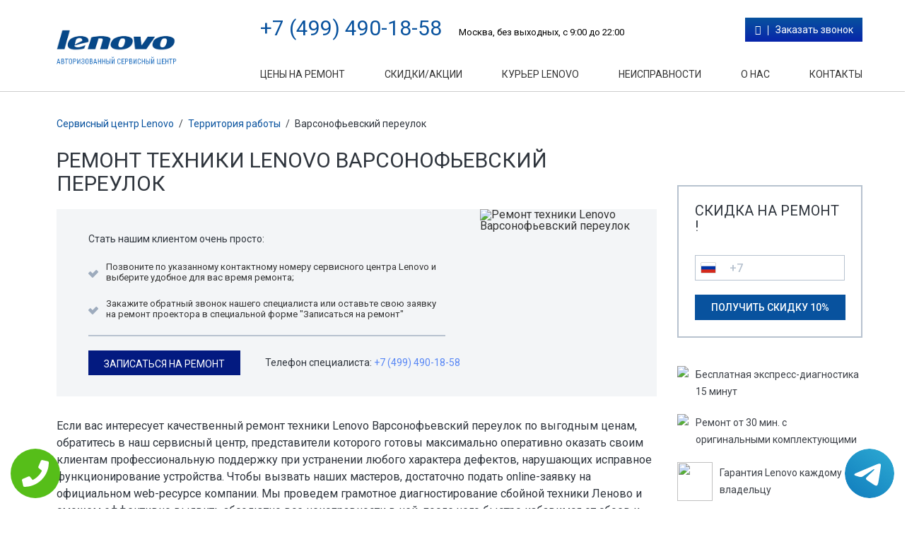

--- FILE ---
content_type: text/css
request_url: https://www.scentr-lenovo.ru/templates/newstyle/css/main.css
body_size: 95
content:
@import url(reset.css);
/*@import url(normalis.css);*/
@import url(fonts.css);
@import url(body.css);
@import url(color.css);


--- FILE ---
content_type: text/css
request_url: https://www.scentr-lenovo.ru/templates/newstyle/css/color.css
body_size: 2584
content:
body{
    /*background: rgb(241, 242, 246);*/
    background: #fff;
}
div.header{
    background: #fff;
    border-bottom: 1px solid #cecece;

}
span.h3,h3{
    color:#2f353d;
}
span.h1,h1{
    color:#2f353d;
}
span.h2,h2{
    color:#2f353d;
}
div.topmenu ul li a{
    color:rgba(0, 0, 0, 0.8)
}
a{
    color:#08529e;
}
p{
    color:#2f353d;
}
a:hover{
    color:#a0d468;
}

div.header a:hover{
    color:#CCD1D9;
}
.media-body p{
    color:#3c4047;
}
div.formSkidos{
    border-color:#b7c2cf;
}
div.topInfo{
    border-bottom-color: rgba(255, 255, 255, 0.2);
}
div.topInfo a.tele{
    color:#08529e;
}
div.topInfo a{
    color:#fff;
}
div.topInfo p{
    color:#000;
}
div.content{
    /*background: #fff;*/
}
ul li:before{
    color:#08529e;
    /*color:#8cc152;*/
}
div.tab-cont-content{

    background: #e6eff6;
}
div.tab-cont-content p{
    color: #2f353d; 
}
div.line{
    /*background: #000;*/
    -webkit-box-shadow: 0px 3px 5px 0px rgba(50, 50, 50, 0.75);
    -moz-box-shadow: 0px 3px 5px 0px rgba(50, 50, 50, 0.75);
    box-shadow: 0px 6px 5px -5px rgba(50, 50, 50, 0.75);
}
div.line:after{
    content:"";
        -webkit-box-shadow: 0px 3px 5px 0px rgba(50, 50, 50, 0.75);
    -moz-box-shadow: 0px 3px 5px 0px rgba(50, 50, 50, 0.75);
    box-shadow: 0px 6px 5px -5px rgba(50, 50, 50, 0.75);
}
ul.nav.nav-tabs  li {
  background: #f1f5f9;
 }
 ul.nav.nav-tabs  li a{
      color: #08529e;
 }
ul.nav.nav-tabs li:hover {
    background: #e6eff6;
}
ul.nav.nav-tabs li:hover a{
    color: #2f353d;
}
ul.nav.nav-tabs li.active {
    background: #e6eff6;
}
ul.nav.nav-tabs li.active a{
     color: #2f353d;
}
 ul.tt_tabs li i.fa{
  margin-right: 3px;
 }
 .nav-tabs>li>a:hover{
    background-color: transparent;
 }
 .nav-tabs{
    border:none;
 }
ul.tt_tabs li:hover {
  background: rgba(6,13,19,0.8);
  outline: #64b6ce;
  cursor: pointer;
}
.nav-tabs>li.active>a, .nav-tabs>li.active>a:focus, .nav-tabs>li.active>a:hover {
    color: #fff;
     cursor: pointer;
    background-color: transparent;
    border: none;
    border-bottom-color: transparent;
}
div.left{
    /*background: #fff;*/
}
div.right{
    /*background: #fff;*/
}
div.footer{
    background: rgb(41, 41, 41);
}
span.title{
    color:#83838f;
}
div.Boxtree span.title{
    color:#000;
}
div.topmenu ul li a::before, div.topmenu ul li a::after {
    background: #08529e;
}
div.footer div.blockfooter ul li a{
    color:#fff;
}
div.footer a{
    color:#fff;
}
div.footer a:hover{
    color:#83838f;
}
div.footer p{
    color:#83838f;
}
.btn, .btn.disabled, .btn[disabled] {
    background-color: #aab2bd;
    border-color: #aab2bd;
}
.btn.active, .btn:active, .btn:focus, .btn:hover {
    color: #fff;
    background-color: #ccd1d9;
    border-color: #ccd1d9;
    outline: 0!important;
}
.btn a{
    color:#fff;
}
.btn-default, .btn-default.disabled, .btn-default[disabled] {
    background-color: #fff;
}
.btn-default {
    border-color: #aab2bd!important;
}
.btn-default a{
    color: #434a54; 
}
.btn-default.active, .btn-default:active, .btn-default:focus, .btn-default:hover {
    background-color: #ccd1d9;
    border-color: #ccd1d9;
}
.btn-success, .btn-success.active, .btn-success.disabled, .btn-success:active, .btn-success[disabled] {
background-color: #08529e;
    border-color: #357ebd;
}
.btn-success:focus, .btn-success:hover, .open .dropdown-toggle.btn-success {
    background-color: #3BAFDA;
    border-color: #3BAFDA;
}
.btn-primary {
    background-color: #0725ab;
    border-color: #357ebd;
}
.btn-primary a{
    color: #fff;
}
.btn-primary.active, .btn-primary.focus, .btn-primary:active, .btn-primary:focus, .btn-primary:hover, .open>.dropdown-toggle.btn-primary {
    color: #fff;
    background-color: #3071a9;
    border-color: #285e8e;
}
input[type="submit"]{
    background: none;
    color:#fff;
    background-color: #08529e;
    border-color: #08529e;
}
input[type="submit"].btn-primary{
    background-color: #08529e;
    border-color: #08529e;
     color: #fff;
}
div.greenBt {
    background: #08529e;
}
div.greenBt a{
    color:#fff;
}
input[type="submit"]:hover {
    color: #fff;
    background-color: #ccd1d9;
    border-color: #ccd1d9;
    outline: 0!important;
}
input[type="submit"].btn-primary:hover{
    background-color: #08529e;
    border-color: #08529e;
     color: #fff;
}
input[type="text"]{
    background: none;
    border-color: #ccd4dd;
}
div.formSkidos input[type="tel"]{
    background: none;
    color: #b7c2cf;
    border-color: #b7c2cf;
}
input[type="tel"]{
    background: none;
    color: #b7c2cf;
    border-color: #b7c2cf;
}
div.InputBlock label {
      color:#3f4c5c; 
}
div.bottompart input[type="text"]{
    background: none;
    color: #b7c2cf;
    border-color: #b7c2cf;
}
div.bottompart div.InputBlock label {
    color:#83838f;
}
div.InputBlock input:focus ~ label{
  color:#5264AE;
}
div.bottompart div.InputBlock input:focus ~ label {
    color:#83838f;
}
/*div.InputBlock input:valid ~ label {
    color:#5264AE;
}*/
div.yesornot div.btn{
    background: #08529e;
}
div.InputBlock .bar:before, div.InputBlock .bar:after     {
  background:#5264AE; 
}
div.InputBlock input.error ~ .bar:before, div.InputBlock input.error ~ .bar:after{
        background:#FF0505;
}
div.InputBlock input.valid ~ .bar:before, div.InputBlock input.valid ~ .bar:after{
        background:#06A206;
}
div.BlockMode{
    background: #000;
}
.tabs li{
    color: #08529e;
}
.tabs li:hover,
.vertical .tabs li:hover {
    background-color: #f3f5f7;
    color: #2f353d;
}
.tabs li.current {
    color: #2f353d;
     background-color: #f3f5f7;
}
table {
    color:#3c4047;
}
th {
    background: #f3f5f7;
    color: #3c4047;
}
table  tr td {
    border-bottom-color:#e0e0e0;
}
table  a:link {
    color: #666;
}
table  a:visited {
    color: #999999;
}
table  tr td strong{
    color:#08529e;
}
table  a:active,
table  a:hover {
    color: #bd5a35;
}
div.Breadcrumbs a{
    color: #08529e;
}
div.Breadcrumbs{
    color: #2f353d;
}
div.Breadcrumbs span.tire{
    color: #3c4047;
}

div.BlockAnim figcaption div.btn a{
    color:#5887f5;
}

div.imgBlock svg path{
    fill:#808080 !important;
}

hr {
    color: rgba(110, 110, 120, 0.30);
    background-color:rgba(110, 110, 120, 0.30);
}
div.matrixblock#index{
    border-bottom-color:#b7c2cf;    
}
.hi-icon{
    color: #fff;
      /* Permalink - use to edit and share this gradient: http://colorzilla.com/gradient-editor/#0f336f+0,022662+100 */
    background: #08529e; /* Old browsers */
    background: -moz-linear-gradient(top, #08529e 0%, #08529e 100%); /* FF3.6-15 */
    background: -webkit-linear-gradient(top, #08529e 0%,#08529e 100%); /* Chrome10-25,Safari5.1-6 */
    background: linear-gradient(to bottom, #08529e 0%,#0725ab 100%); /* W3C, IE10+, FF16+, Chrome26+, Opera12+, Safari7+ */
    filter: progid:DXImageTransform.Microsoft.gradient( startColorstr='#08529e', endColorstr='#08529e',GradientType=0 ); /* IE6-9 */
}
.hi-icon:before{
      border-right-color: #fff;
}
.hi-icon-effect-8 .hi-icon:after{
    box-shadow: 0 0 0 2px rgba(255,255,255,0.1);
}

.hi-icon-effect-8 .hi-icon:hover {
    background: #5887f5;
    background: -moz-linear-gradient(top, #5887f5 0%, #5887f5 50%); /* FF3.6-15 */
    background: -webkit-linear-gradient(top, #5887f5 0%,#5887f5 50%); /* Chrome10-25,Safari5.1-6 */
    background: linear-gradient(to bottom, #5887f5 0%,#5887f5 50%); /* W3C, IE10+, FF16+, Chrome26+, Opera12+, Safari7+ */
    filter: progid:DXImageTransform.Microsoft.gradient( startColorstr='#5887f5', endColorstr='#5887f5',GradientType=0 ); /* IE6-9 */
    color: #fff;
}
.btn.btn-default{
    color: #fff;
      /* Permalink - use to edit and share this gradient: http://colorzilla.com/gradient-editor/#0f336f+0,022662+100 */
    background: #525252; /* Old browsers */
    background: -moz-linear-gradient(top, #525252 0%, #525252 100%); /* FF3.6-15 */
    background: -webkit-linear-gradient(top, #525252 0%,#525252 100%); /* Chrome10-25,Safari5.1-6 */
    background: linear-gradient(to bottom, #525252 0%,#525252 100%); /* W3C, IE10+, FF16+, Chrome26+, Opera12+, Safari7+ */
    filter: progid:DXImageTransform.Microsoft.gradient( startColorstr='#525252', endColorstr='#525252',GradientType=0 ); /* IE6-9 */
}
.btn.btn-default a{
    color:#fff;
}
.btn.btn-default:after{
      border-left-color: #fff;
}
.hi-icon-effect-8 .btn.btn-default:before{
    box-shadow: 0 0 0 2px rgba(255,255,255,0.1);
}

.hi-icon-effect-8 .btn.btn-default:hover {
    background: rgba(15, 51, 111, 0.5);
    background: -moz-linear-gradient(top, #0f336f 0%, #022662 50%); /* FF3.6-15 */
    background: -webkit-linear-gradient(top, #0f336f 0%,#022662 50%); /* Chrome10-25,Safari5.1-6 */
    background: linear-gradient(to bottom, #0f336f 0%,#022662 50%); /* W3C, IE10+, FF16+, Chrome26+, Opera12+, Safari7+ */
    filter: progid:DXImageTransform.Microsoft.gradient( startColorstr='#0f336f', endColorstr='#022662',GradientType=0 ); /* IE6-9 */
    color: #fff;
}
div.bottompart div.formBlock{
    background: #212530;
    color:#fff;
}
div.bottompart div.formBlock span.h3{
    color:#fff;
}
div.bottompart div.formBlock span.request{
    color:#83838f;
}
div.left{
    border-bottom-color: #b7c2cf;
}
div.left .media-body{
    color:#3c4047;
    font-weight: 500;
}
div.banner div.bottomPart{
    background: #f3f5f7;
    color:#022867;
}
div#accordion span.h3{
    color:#5887f5;
}
.ui-accordion .ui-accordion-header{
    border-bottom-color: #b7c2cf;
}
.ui-state-active{
    border-bottom-color: #b7c2cf;
}
.ui-accordion-header .ui-icon:after{
    color:#022867;
}
div.Fixfloat#price{
    background: #f3f5f6;
}
div.Fixfloat#price a{
    color:#5887f5;
}
div.Fixfloat.action h2, div.Fixfloat.action span.h2{
    color:#5887f5;
}
div.Fixfloat#price strong{
     color:#5887f5;
}
div.content hr{
    background: #b7c2cf;
    color:#b7c2cf;
}
div.someInfoBox{
    background: #f3f5f7;
}
div.someInfoBox a{
    color:#031a80;
}
span.textBlock{
    color:#022867;
}
div.review{
    background: #f3f5f7;
}
div.yesornot{
    background: #e6eff6;
    color:#2f353d;
}
div.yesornot .h3{
    color:#2f353d;
}
div#dtpage{
     background: #f3f5f7;
}
div#dtpage h2{
    color:#2f353d;
}
div#dtpage div.btn-primary{
    background: #031a80;
}
div#dtpage div.btn-primary a{
    color:#fff;
} 
div#dtpage a{
    color:#5887f5;
}
div.banner div.toppart h2{
    color:#2f353d;
}
div.banner div.toppart p{
    color:#2f353d;
}
div.right div.yesornot .h2{
    color:#2f353d;
}
div.Box_guarantee div.BlockIMg svg g, div.Box_guarantee div.BlockIMg svg path{
    fill:#9dabbd !important;
}

div.pull-left svg g, div.pull-left svg path{
    fill:#9dabbd !important;
}
div.popular {
    background: #f1f5f9;
}
table tr:hover{
   background: #efefef
}

div.InputBlock .error {
    border:1px solid #FF0505;
    color:#FF0505;
    -webkit-box-shadow: 0px 0px 5px 0px rgba(255, 5, 5, 0.75);
    -moz-box-shadow:    0px 0px 5px 0px rgba(255, 5, 5, 0.75);
    box-shadow:         0px 0px 5px 0px rgba(255, 5, 5, 0.75);
}
div.InputBlock .error:focus {
    border-color: #843534;
    -webkit-box-shadow: inset 0 1px 1px rgba(0,0,0,.075), 0 0 6px #ce8483;
    box-shadow: inset 0 1px 1px rgba(0,0,0,.075), 0 0 6px #ce8483;
}

div.InputBlock .valid {
    border:1px solid #06A206;
    color:#06A206;
    -webkit-box-shadow: 0px 0px 5px 0px rgba(6, 162, 6, 0.75);
    -moz-box-shadow:    0px 0px 5px 0px rgba(6, 162, 6, 0.75);
    box-shadow:         0px 0px 5px 0px rgba(6, 162, 6, 0.75);
}
div.InputBlock .valid:focus {
    border:1px solid #06A206;
    color:#06A206;
    -webkit-box-shadow: 0px 0px 5px 0px rgba(6, 162, 6, 0.75);
    -moz-box-shadow:    0px 0px 5px 0px rgba(6, 162, 6, 0.75);
    box-shadow:         0px 0px 5px 0px rgba(6, 162, 6, 0.75);
}

--- FILE ---
content_type: application/javascript
request_url: https://www.scentr-lenovo.ru/templates/newstyle/js/mansory.pkgd.js
body_size: 15731
content:
/*!
 * Masonry PACKAGED v4.1.1
 * Cascading grid layout library
 * http://masonry.desandro.com
 * MIT License
 * by David DeSandro
 */

/**
 * Bridget makes jQuery widgets
 * v2.0.1
 * MIT license
 */

/* jshint browser: true, strict: true, undef: true, unused: true */

( function( window, factory ) {
  // universal module definition
  /*jshint strict: false */ /* globals define, module, require */
  if ( typeof define == 'function' && define.amd ) {
    // AMD
    define( 'jquery-bridget/jquery-bridget',[ 'jquery' ], function( jQuery ) {
      return factory( window, jQuery );
    });
  } else if ( typeof module == 'object' && module.exports ) {
    // CommonJS
    module.exports = factory(
      window,
      require('jquery')
    );
  } else {
    // browser global
    window.jQueryBridget = factory(
      window,
      window.jQuery
    );
  }

}( window, function factory( window, jQuery ) {
'use strict';

// ----- utils ----- //

var arraySlice = Array.prototype.slice;

// helper function for logging errors
// $.error breaks jQuery chaining
var console = window.console;
var logError = typeof console == 'undefined' ? function() {} :
  function( message ) {
    console.error( message );
  };

// ----- jQueryBridget ----- //

function jQueryBridget( namespace, PluginClass, $ ) {
  $ = $ || jQuery || window.jQuery;
  if ( !$ ) {
    return;
  }

  // add option method -> $().plugin('option', {...})
  if ( !PluginClass.prototype.option ) {
    // option setter
    PluginClass.prototype.option = function( opts ) {
      // bail out if not an object
      if ( !$.isPlainObject( opts ) ){
        return;
      }
      this.options = $.extend( true, this.options, opts );
    };
  }

  // make jQuery plugin
  $.fn[ namespace ] = function( arg0 /*, arg1 */ ) {
    if ( typeof arg0 == 'string' ) {
      // method call $().plugin( 'methodName', { options } )
      // shift arguments by 1
      var args = arraySlice.call( arguments, 1 );
      return methodCall( this, arg0, args );
    }
    // just $().plugin({ options })
    plainCall( this, arg0 );
    return this;
  };

  // $().plugin('methodName')
  function methodCall( $elems, methodName, args ) {
    var returnValue;
    var pluginMethodStr = '$().' + namespace + '("' + methodName + '")';

    $elems.each( function( i, elem ) {
      // get instance
      var instance = $.data( elem, namespace );
      if ( !instance ) {
        logError( namespace + ' not initialized. Cannot call methods, i.e. ' +
          pluginMethodStr );
        return;
      }

      var method = instance[ methodName ];
      if ( !method || methodName.charAt(0) == '_' ) {
        logError( pluginMethodStr + ' is not a valid method' );
        return;
      }

      // apply method, get return value
      var value = method.apply( instance, args );
      // set return value if value is returned, use only first value
      returnValue = returnValue === undefined ? value : returnValue;
    });

    return returnValue !== undefined ? returnValue : $elems;
  }

  function plainCall( $elems, options ) {
    $elems.each( function( i, elem ) {
      var instance = $.data( elem, namespace );
      if ( instance ) {
        // set options & init
        instance.option( options );
        instance._init();
      } else {
        // initialize new instance
        instance = new PluginClass( elem, options );
        $.data( elem, namespace, instance );
      }
    });
  }

  updateJQuery( $ );

}

// ----- updateJQuery ----- //

// set $.bridget for v1 backwards compatibility
function updateJQuery( $ ) {
  if ( !$ || ( $ && $.bridget ) ) {
    return;
  }
  $.bridget = jQueryBridget;
}

updateJQuery( jQuery || window.jQuery );

// -----  ----- //

return jQueryBridget;

}));

/**
 * EvEmitter v1.0.3
 * Lil' event emitter
 * MIT License
 */

/* jshint unused: true, undef: true, strict: true */

( function( global, factory ) {
  // universal module definition
  /* jshint strict: false */ /* globals define, module, window */
  if ( typeof define == 'function' && define.amd ) {
    // AMD - RequireJS
    define( 'ev-emitter/ev-emitter',factory );
  } else if ( typeof module == 'object' && module.exports ) {
    // CommonJS - Browserify, Webpack
    module.exports = factory();
  } else {
    // Browser globals
    global.EvEmitter = factory();
  }

}( typeof window != 'undefined' ? window : this, function() {



function EvEmitter() {}

var proto = EvEmitter.prototype;

proto.on = function( eventName, listener ) {
  if ( !eventName || !listener ) {
    return;
  }
  // set events hash
  var events = this._events = this._events || {};
  // set listeners array
  var listeners = events[ eventName ] = events[ eventName ] || [];
  // only add once
  if ( listeners.indexOf( listener ) == -1 ) {
    listeners.push( listener );
  }

  return this;
};

proto.once = function( eventName, listener ) {
  if ( !eventName || !listener ) {
    return;
  }
  // add event
  this.on( eventName, listener );
  // set once flag
  // set onceEvents hash
  var onceEvents = this._onceEvents = this._onceEvents || {};
  // set onceListeners object
  var onceListeners = onceEvents[ eventName ] = onceEvents[ eventName ] || {};
  // set flag
  onceListeners[ listener ] = true;

  return this;
};

proto.off = function( eventName, listener ) {
  var listeners = this._events && this._events[ eventName ];
  if ( !listeners || !listeners.length ) {
    return;
  }
  var index = listeners.indexOf( listener );
  if ( index != -1 ) {
    listeners.splice( index, 1 );
  }

  return this;
};

proto.emitEvent = function( eventName, args ) {
  var listeners = this._events && this._events[ eventName ];
  if ( !listeners || !listeners.length ) {
    return;
  }
  var i = 0;
  var listener = listeners[i];
  args = args || [];
  // once stuff
  var onceListeners = this._onceEvents && this._onceEvents[ eventName ];

  while ( listener ) {
    var isOnce = onceListeners && onceListeners[ listener ];
    if ( isOnce ) {
      // remove listener
      // remove before trigger to prevent recursion
      this.off( eventName, listener );
      // unset once flag
      delete onceListeners[ listener ];
    }
    // trigger listener
    listener.apply( this, args );
    // get next listener
    i += isOnce ? 0 : 1;
    listener = listeners[i];
  }

  return this;
};

return EvEmitter;

}));

/*!
 * getSize v2.0.2
 * measure size of elements
 * MIT license
 */

/*jshint browser: true, strict: true, undef: true, unused: true */
/*global define: false, module: false, console: false */

( function( window, factory ) {
  'use strict';

  if ( typeof define == 'function' && define.amd ) {
    // AMD
    define( 'get-size/get-size',[],function() {
      return factory();
    });
  } else if ( typeof module == 'object' && module.exports ) {
    // CommonJS
    module.exports = factory();
  } else {
    // browser global
    window.getSize = factory();
  }

})( window, function factory() {
'use strict';

// -------------------------- helpers -------------------------- //

// get a number from a string, not a percentage
function getStyleSize( value ) {
  var num = parseFloat( value );
  // not a percent like '100%', and a number
  var isValid = value.indexOf('%') == -1 && !isNaN( num );
  return isValid && num;
}

function noop() {}

var logError = typeof console == 'undefined' ? noop :
  function( message ) {
    console.error( message );
  };

// -------------------------- measurements -------------------------- //

var measurements = [
  'paddingLeft',
  'paddingRight',
  'paddingTop',
  'paddingBottom',
  'marginLeft',
  'marginRight',
  'marginTop',
  'marginBottom',
  'borderLeftWidth',
  'borderRightWidth',
  'borderTopWidth',
  'borderBottomWidth'
];

var measurementsLength = measurements.length;

function getZeroSize() {
  var size = {
    width: 0,
    height: 0,
    innerWidth: 0,
    innerHeight: 0,
    outerWidth: 0,
    outerHeight: 0
  };
  for ( var i=0; i < measurementsLength; i++ ) {
    var measurement = measurements[i];
    size[ measurement ] = 0;
  }
  return size;
}

// -------------------------- getStyle -------------------------- //

/**
 * getStyle, get style of element, check for Firefox bug
 * https://bugzilla.mozilla.org/show_bug.cgi?id=548397
 */
function getStyle( elem ) {
  var style = getComputedStyle( elem );
  if ( !style ) {
    logError( 'Style returned ' + style +
      '. Are you running this code in a hidden iframe on Firefox? ' +
      'See http://bit.ly/getsizebug1' );
  }
  return style;
}

// -------------------------- setup -------------------------- //

var isSetup = false;

var isBoxSizeOuter;

/**
 * setup
 * check isBoxSizerOuter
 * do on first getSize() rather than on page load for Firefox bug
 */
function setup() {
  // setup once
  if ( isSetup ) {
    return;
  }
  isSetup = true;

  // -------------------------- box sizing -------------------------- //

  /**
   * WebKit measures the outer-width on style.width on border-box elems
   * IE & Firefox<29 measures the inner-width
   */
  var div = document.createElement('div');
  div.style.width = '200px';
  div.style.padding = '1px 2px 3px 4px';
  div.style.borderStyle = 'solid';
  div.style.borderWidth = '1px 2px 3px 4px';
  div.style.boxSizing = 'border-box';

  var body = document.body || document.documentElement;
  body.appendChild( div );
  var style = getStyle( div );

  getSize.isBoxSizeOuter = isBoxSizeOuter = getStyleSize( style.width ) == 200;
  body.removeChild( div );

}

// -------------------------- getSize -------------------------- //

function getSize( elem ) {
  setup();

  // use querySeletor if elem is string
  if ( typeof elem == 'string' ) {
    elem = document.querySelector( elem );
  }

  // do not proceed on non-objects
  if ( !elem || typeof elem != 'object' || !elem.nodeType ) {
    return;
  }

  var style = getStyle( elem );

  // if hidden, everything is 0
  if ( style.display == 'none' ) {
    return getZeroSize();
  }

  var size = {};
  size.width = elem.offsetWidth;
  size.height = elem.offsetHeight;

  var isBorderBox = size.isBorderBox = style.boxSizing == 'border-box';

  // get all measurements
  for ( var i=0; i < measurementsLength; i++ ) {
    var measurement = measurements[i];
    var value = style[ measurement ];
    var num = parseFloat( value );
    // any 'auto', 'medium' value will be 0
    size[ measurement ] = !isNaN( num ) ? num : 0;
  }

  var paddingWidth = size.paddingLeft + size.paddingRight;
  var paddingHeight = size.paddingTop + size.paddingBottom;
  var marginWidth = size.marginLeft + size.marginRight;
  var marginHeight = size.marginTop + size.marginBottom;
  var borderWidth = size.borderLeftWidth + size.borderRightWidth;
  var borderHeight = size.borderTopWidth + size.borderBottomWidth;

  var isBorderBoxSizeOuter = isBorderBox && isBoxSizeOuter;

  // overwrite width and height if we can get it from style
  var styleWidth = getStyleSize( style.width );
  if ( styleWidth !== false ) {
    size.width = styleWidth +
      // add padding and border unless it's already including it
      ( isBorderBoxSizeOuter ? 0 : paddingWidth + borderWidth );
  }

  var styleHeight = getStyleSize( style.height );
  if ( styleHeight !== false ) {
    size.height = styleHeight +
      // add padding and border unless it's already including it
      ( isBorderBoxSizeOuter ? 0 : paddingHeight + borderHeight );
  }

  size.innerWidth = size.width - ( paddingWidth + borderWidth );
  size.innerHeight = size.height - ( paddingHeight + borderHeight );

  size.outerWidth = size.width + marginWidth;
  size.outerHeight = size.height + marginHeight;

  return size;
}

return getSize;

});

/**
 * matchesSelector v2.0.1
 * matchesSelector( element, '.selector' )
 * MIT license
 */

/*jshint browser: true, strict: true, undef: true, unused: true */

( function( window, factory ) {
  /*global define: false, module: false */
  'use strict';
  // universal module definition
  if ( typeof define == 'function' && define.amd ) {
    // AMD
    define( 'desandro-matches-selector/matches-selector',factory );
  } else if ( typeof module == 'object' && module.exports ) {
    // CommonJS
    module.exports = factory();
  } else {
    // browser global
    window.matchesSelector = factory();
  }

}( window, function factory() {
  'use strict';

  var matchesMethod = ( function() {
    var ElemProto = Element.prototype;
    // check for the standard method name first
    if ( ElemProto.matches ) {
      return 'matches';
    }
    // check un-prefixed
    if ( ElemProto.matchesSelector ) {
      return 'matchesSelector';
    }
    // check vendor prefixes
    var prefixes = [ 'webkit', 'moz', 'ms', 'o' ];

    for ( var i=0; i < prefixes.length; i++ ) {
      var prefix = prefixes[i];
      var method = prefix + 'MatchesSelector';
      if ( ElemProto[ method ] ) {
        return method;
      }
    }
  })();

  return function matchesSelector( elem, selector ) {
    return elem[ matchesMethod ]( selector );
  };

}));

/**
 * Fizzy UI utils v2.0.2
 * MIT license
 */

/*jshint browser: true, undef: true, unused: true, strict: true */

( function( window, factory ) {
  // universal module definition
  /*jshint strict: false */ /*globals define, module, require */

  if ( typeof define == 'function' && define.amd ) {
    // AMD
    define( 'fizzy-ui-utils/utils',[
      'desandro-matches-selector/matches-selector'
    ], function( matchesSelector ) {
      return factory( window, matchesSelector );
    });
  } else if ( typeof module == 'object' && module.exports ) {
    // CommonJS
    module.exports = factory(
      window,
      require('desandro-matches-selector')
    );
  } else {
    // browser global
    window.fizzyUIUtils = factory(
      window,
      window.matchesSelector
    );
  }

}( window, function factory( window, matchesSelector ) {



var utils = {};

// ----- extend ----- //

// extends objects
utils.extend = function( a, b ) {
  for ( var prop in b ) {
    a[ prop ] = b[ prop ];
  }
  return a;
};

// ----- modulo ----- //

utils.modulo = function( num, div ) {
  return ( ( num % div ) + div ) % div;
};

// ----- makeArray ----- //

// turn element or nodeList into an array
utils.makeArray = function( obj ) {
  var ary = [];
  if ( Array.isArray( obj ) ) {
    // use object if already an array
    ary = obj;
  } else if ( obj && typeof obj.length == 'number' ) {
    // convert nodeList to array
    for ( var i=0; i < obj.length; i++ ) {
      ary.push( obj[i] );
    }
  } else {
    // array of single index
    ary.push( obj );
  }
  return ary;
};

// ----- removeFrom ----- //

utils.removeFrom = function( ary, obj ) {
  var index = ary.indexOf( obj );
  if ( index != -1 ) {
    ary.splice( index, 1 );
  }
};

// ----- getParent ----- //

utils.getParent = function( elem, selector ) {
  while ( elem != document.body ) {
    elem = elem.parentNode;
    if ( matchesSelector( elem, selector ) ) {
      return elem;
    }
  }
};

// ----- getQueryElement ----- //

// use element as selector string
utils.getQueryElement = function( elem ) {
  if ( typeof elem == 'string' ) {
    return document.querySelector( elem );
  }
  return elem;
};

// ----- handleEvent ----- //

// enable .ontype to trigger from .addEventListener( elem, 'type' )
utils.handleEvent = function( event ) {
  var method = 'on' + event.type;
  if ( this[ method ] ) {
    this[ method ]( event );
  }
};

// ----- filterFindElements ----- //

utils.filterFindElements = function( elems, selector ) {
  // make array of elems
  elems = utils.makeArray( elems );
  var ffElems = [];

  elems.forEach( function( elem ) {
    // check that elem is an actual element
    if ( !( elem instanceof HTMLElement ) ) {
      return;
    }
    // add elem if no selector
    if ( !selector ) {
      ffElems.push( elem );
      return;
    }
    // filter & find items if we have a selector
    // filter
    if ( matchesSelector( elem, selector ) ) {
      ffElems.push( elem );
    }
    // find children
    var childElems = elem.querySelectorAll( selector );
    // concat childElems to filterFound array
    for ( var i=0; i < childElems.length; i++ ) {
      ffElems.push( childElems[i] );
    }
  });

  return ffElems;
};

// ----- debounceMethod ----- //

utils.debounceMethod = function( _class, methodName, threshold ) {
  // original method
  var method = _class.prototype[ methodName ];
  var timeoutName = methodName + 'Timeout';

  _class.prototype[ methodName ] = function() {
    var timeout = this[ timeoutName ];
    if ( timeout ) {
      clearTimeout( timeout );
    }
    var args = arguments;

    var _this = this;
    this[ timeoutName ] = setTimeout( function() {
      method.apply( _this, args );
      delete _this[ timeoutName ];
    }, threshold || 100 );
  };
};

// ----- docReady ----- //

utils.docReady = function( callback ) {
  var readyState = document.readyState;
  if ( readyState == 'complete' || readyState == 'interactive' ) {
    callback();
  } else {
    document.addEventListener( 'DOMContentLoaded', callback );
  }
};

// ----- htmlInit ----- //

// http://jamesroberts.name/blog/2010/02/22/string-functions-for-javascript-trim-to-camel-case-to-dashed-and-to-underscore/
utils.toDashed = function( str ) {
  return str.replace( /(.)([A-Z])/g, function( match, $1, $2 ) {
    return $1 + '-' + $2;
  }).toLowerCase();
};

var console = window.console;
/**
 * allow user to initialize classes via [data-namespace] or .js-namespace class
 * htmlInit( Widget, 'widgetName' )
 * options are parsed from data-namespace-options
 */
utils.htmlInit = function( WidgetClass, namespace ) {
  utils.docReady( function() {
    var dashedNamespace = utils.toDashed( namespace );
    var dataAttr = 'data-' + dashedNamespace;
    var dataAttrElems = document.querySelectorAll( '[' + dataAttr + ']' );
    var jsDashElems = document.querySelectorAll( '.js-' + dashedNamespace );
    var elems = utils.makeArray( dataAttrElems )
      .concat( utils.makeArray( jsDashElems ) );
    var dataOptionsAttr = dataAttr + '-options';
    var jQuery = window.jQuery;

    elems.forEach( function( elem ) {
      var attr = elem.getAttribute( dataAttr ) ||
        elem.getAttribute( dataOptionsAttr );
      var options;
      try {
        options = attr && JSON.parse( attr );
      } catch ( error ) {
        // log error, do not initialize
        if ( console ) {
          console.error( 'Error parsing ' + dataAttr + ' on ' + elem.className +
          ': ' + error );
        }
        return;
      }
      // initialize
      var instance = new WidgetClass( elem, options );
      // make available via $().data('layoutname')
      if ( jQuery ) {
        jQuery.data( elem, namespace, instance );
      }
    });

  });
};

// -----  ----- //

return utils;

}));

/**
 * Outlayer Item
 */

( function( window, factory ) {
  // universal module definition
  /* jshint strict: false */ /* globals define, module, require */
  if ( typeof define == 'function' && define.amd ) {
    // AMD - RequireJS
    define( 'outlayer/item',[
        'ev-emitter/ev-emitter',
        'get-size/get-size'
      ],
      factory
    );
  } else if ( typeof module == 'object' && module.exports ) {
    // CommonJS - Browserify, Webpack
    module.exports = factory(
      require('ev-emitter'),
      require('get-size')
    );
  } else {
    // browser global
    window.Outlayer = {};
    window.Outlayer.Item = factory(
      window.EvEmitter,
      window.getSize
    );
  }

}( window, function factory( EvEmitter, getSize ) {
'use strict';

// ----- helpers ----- //

function isEmptyObj( obj ) {
  for ( var prop in obj ) {
    return false;
  }
  prop = null;
  return true;
}

// -------------------------- CSS3 support -------------------------- //


var docElemStyle = document.documentElement.style;

var transitionProperty = typeof docElemStyle.transition == 'string' ?
  'transition' : 'WebkitTransition';
var transformProperty = typeof docElemStyle.transform == 'string' ?
  'transform' : 'WebkitTransform';

var transitionEndEvent = {
  WebkitTransition: 'webkitTransitionEnd',
  transition: 'transitionend'
}[ transitionProperty ];

// cache all vendor properties that could have vendor prefix
var vendorProperties = {
  transform: transformProperty,
  transition: transitionProperty,
  transitionDuration: transitionProperty + 'Duration',
  transitionProperty: transitionProperty + 'Property',
  transitionDelay: transitionProperty + 'Delay'
};

// -------------------------- Item -------------------------- //

function Item( element, layout ) {
  if ( !element ) {
    return;
  }

  this.element = element;
  // parent layout class, i.e. Masonry, Isotope, or Packery
  this.layout = layout;
  this.position = {
    x: 0,
    y: 0
  };

  this._create();
}

// inherit EvEmitter
var proto = Item.prototype = Object.create( EvEmitter.prototype );
proto.constructor = Item;

proto._create = function() {
  // transition objects
  this._transn = {
    ingProperties: {},
    clean: {},
    onEnd: {}
  };

  this.css({
    position: 'absolute'
  });
};

// trigger specified handler for event type
proto.handleEvent = function( event ) {
  var method = 'on' + event.type;
  if ( this[ method ] ) {
    this[ method ]( event );
  }
};

proto.getSize = function() {
  this.size = getSize( this.element );
};

/**
 * apply CSS styles to element
 * @param {Object} style
 */
proto.css = function( style ) {
  var elemStyle = this.element.style;

  for ( var prop in style ) {
    // use vendor property if available
    var supportedProp = vendorProperties[ prop ] || prop;
    elemStyle[ supportedProp ] = style[ prop ];
  }
};

 // measure position, and sets it
proto.getPosition = function() {
  var style = getComputedStyle( this.element );
  var isOriginLeft = this.layout._getOption('originLeft');
  var isOriginTop = this.layout._getOption('originTop');
  var xValue = style[ isOriginLeft ? 'left' : 'right' ];
  var yValue = style[ isOriginTop ? 'top' : 'bottom' ];
  // convert percent to pixels
  var layoutSize = this.layout.size;
  var x = xValue.indexOf('%') != -1 ?
    ( parseFloat( xValue ) / 100 ) * layoutSize.width : parseInt( xValue, 10 );
  var y = yValue.indexOf('%') != -1 ?
    ( parseFloat( yValue ) / 100 ) * layoutSize.height : parseInt( yValue, 10 );

  // clean up 'auto' or other non-integer values
  x = isNaN( x ) ? 0 : x;
  y = isNaN( y ) ? 0 : y;
  // remove padding from measurement
  x -= isOriginLeft ? layoutSize.paddingLeft : layoutSize.paddingRight;
  y -= isOriginTop ? layoutSize.paddingTop : layoutSize.paddingBottom;

  this.position.x = x;
  this.position.y = y;
};

// set settled position, apply padding
proto.layoutPosition = function() {
  var layoutSize = this.layout.size;
  var style = {};
  var isOriginLeft = this.layout._getOption('originLeft');
  var isOriginTop = this.layout._getOption('originTop');

  // x
  var xPadding = isOriginLeft ? 'paddingLeft' : 'paddingRight';
  var xProperty = isOriginLeft ? 'left' : 'right';
  var xResetProperty = isOriginLeft ? 'right' : 'left';

  var x = this.position.x + layoutSize[ xPadding ];
  // set in percentage or pixels
  style[ xProperty ] = this.getXValue( x );
  // reset other property
  style[ xResetProperty ] = '';

  // y
  var yPadding = isOriginTop ? 'paddingTop' : 'paddingBottom';
  var yProperty = isOriginTop ? 'top' : 'bottom';
  var yResetProperty = isOriginTop ? 'bottom' : 'top';

  var y = this.position.y + layoutSize[ yPadding ];
  // set in percentage or pixels
  style[ yProperty ] = this.getYValue( y );
  // reset other property
  style[ yResetProperty ] = '';

  this.css( style );
  this.emitEvent( 'layout', [ this ] );
};

proto.getXValue = function( x ) {
  var isHorizontal = this.layout._getOption('horizontal');
  return this.layout.options.percentPosition && !isHorizontal ?
    ( ( x / this.layout.size.width ) * 100 ) + '%' : x + 'px';
};

proto.getYValue = function( y ) {
  var isHorizontal = this.layout._getOption('horizontal');
  return this.layout.options.percentPosition && isHorizontal ?
    ( ( y / this.layout.size.height ) * 100 ) + '%' : y + 'px';
};

proto._transitionTo = function( x, y ) {
  this.getPosition();
  // get current x & y from top/left
  var curX = this.position.x;
  var curY = this.position.y;

  var compareX = parseInt( x, 10 );
  var compareY = parseInt( y, 10 );
  var didNotMove = compareX === this.position.x && compareY === this.position.y;

  // save end position
  this.setPosition( x, y );

  // if did not move and not transitioning, just go to layout
  if ( didNotMove && !this.isTransitioning ) {
    this.layoutPosition();
    return;
  }

  var transX = x - curX;
  var transY = y - curY;
  var transitionStyle = {};
  transitionStyle.transform = this.getTranslate( transX, transY );

  this.transition({
    to: transitionStyle,
    onTransitionEnd: {
      transform: this.layoutPosition
    },
    isCleaning: true
  });
};

proto.getTranslate = function( x, y ) {
  // flip cooridinates if origin on right or bottom
  var isOriginLeft = this.layout._getOption('originLeft');
  var isOriginTop = this.layout._getOption('originTop');
  x = isOriginLeft ? x : -x;
  y = isOriginTop ? y : -y;
  return 'translate3d(' + x + 'px, ' + y + 'px, 0)';
};

// non transition + transform support
proto.goTo = function( x, y ) {
  this.setPosition( x, y );
  this.layoutPosition();
};

proto.moveTo = proto._transitionTo;

proto.setPosition = function( x, y ) {
  this.position.x = parseInt( x, 10 );
  this.position.y = parseInt( y, 10 );
};

// ----- transition ----- //

/**
 * @param {Object} style - CSS
 * @param {Function} onTransitionEnd
 */

// non transition, just trigger callback
proto._nonTransition = function( args ) {
  this.css( args.to );
  if ( args.isCleaning ) {
    this._removeStyles( args.to );
  }
  for ( var prop in args.onTransitionEnd ) {
    args.onTransitionEnd[ prop ].call( this );
  }
};

/**
 * proper transition
 * @param {Object} args - arguments
 *   @param {Object} to - style to transition to
 *   @param {Object} from - style to start transition from
 *   @param {Boolean} isCleaning - removes transition styles after transition
 *   @param {Function} onTransitionEnd - callback
 */
proto.transition = function( args ) {
  // redirect to nonTransition if no transition duration
  if ( !parseFloat( this.layout.options.transitionDuration ) ) {
    this._nonTransition( args );
    return;
  }

  var _transition = this._transn;
  // keep track of onTransitionEnd callback by css property
  for ( var prop in args.onTransitionEnd ) {
    _transition.onEnd[ prop ] = args.onTransitionEnd[ prop ];
  }
  // keep track of properties that are transitioning
  for ( prop in args.to ) {
    _transition.ingProperties[ prop ] = true;
    // keep track of properties to clean up when transition is done
    if ( args.isCleaning ) {
      _transition.clean[ prop ] = true;
    }
  }

  // set from styles
  if ( args.from ) {
    this.css( args.from );
    // force redraw. http://blog.alexmaccaw.com/css-transitions
    var h = this.element.offsetHeight;
    // hack for JSHint to hush about unused var
    h = null;
  }
  // enable transition
  this.enableTransition( args.to );
  // set styles that are transitioning
  this.css( args.to );

  this.isTransitioning = true;

};

// dash before all cap letters, including first for
// WebkitTransform => -webkit-transform
function toDashedAll( str ) {
  return str.replace( /([A-Z])/g, function( $1 ) {
    return '-' + $1.toLowerCase();
  });
}

var transitionProps = 'opacity,' + toDashedAll( transformProperty );

proto.enableTransition = function(/* style */) {
  // HACK changing transitionProperty during a transition
  // will cause transition to jump
  if ( this.isTransitioning ) {
    return;
  }

  // make `transition: foo, bar, baz` from style object
  // HACK un-comment this when enableTransition can work
  // while a transition is happening
  // var transitionValues = [];
  // for ( var prop in style ) {
  //   // dash-ify camelCased properties like WebkitTransition
  //   prop = vendorProperties[ prop ] || prop;
  //   transitionValues.push( toDashedAll( prop ) );
  // }
  // munge number to millisecond, to match stagger
  var duration = this.layout.options.transitionDuration;
  duration = typeof duration == 'number' ? duration + 'ms' : duration;
  // enable transition styles
  this.css({
    transitionProperty: transitionProps,
    transitionDuration: duration,
    transitionDelay: this.staggerDelay || 0
  });
  // listen for transition end event
  this.element.addEventListener( transitionEndEvent, this, false );
};

// ----- events ----- //

proto.onwebkitTransitionEnd = function( event ) {
  this.ontransitionend( event );
};

proto.onotransitionend = function( event ) {
  this.ontransitionend( event );
};

// properties that I munge to make my life easier
var dashedVendorProperties = {
  '-webkit-transform': 'transform'
};

proto.ontransitionend = function( event ) {
  // disregard bubbled events from children
  if ( event.target !== this.element ) {
    return;
  }
  var _transition = this._transn;
  // get property name of transitioned property, convert to prefix-free
  var propertyName = dashedVendorProperties[ event.propertyName ] || event.propertyName;

  // remove property that has completed transitioning
  delete _transition.ingProperties[ propertyName ];
  // check if any properties are still transitioning
  if ( isEmptyObj( _transition.ingProperties ) ) {
    // all properties have completed transitioning
    this.disableTransition();
  }
  // clean style
  if ( propertyName in _transition.clean ) {
    // clean up style
    this.element.style[ event.propertyName ] = '';
    delete _transition.clean[ propertyName ];
  }
  // trigger onTransitionEnd callback
  if ( propertyName in _transition.onEnd ) {
    var onTransitionEnd = _transition.onEnd[ propertyName ];
    onTransitionEnd.call( this );
    delete _transition.onEnd[ propertyName ];
  }

  this.emitEvent( 'transitionEnd', [ this ] );
};

proto.disableTransition = function() {
  this.removeTransitionStyles();
  this.element.removeEventListener( transitionEndEvent, this, false );
  this.isTransitioning = false;
};

/**
 * removes style property from element
 * @param {Object} style
**/
proto._removeStyles = function( style ) {
  // clean up transition styles
  var cleanStyle = {};
  for ( var prop in style ) {
    cleanStyle[ prop ] = '';
  }
  this.css( cleanStyle );
};

var cleanTransitionStyle = {
  transitionProperty: '',
  transitionDuration: '',
  transitionDelay: ''
};

proto.removeTransitionStyles = function() {
  // remove transition
  this.css( cleanTransitionStyle );
};

// ----- stagger ----- //

proto.stagger = function( delay ) {
  delay = isNaN( delay ) ? 0 : delay;
  this.staggerDelay = delay + 'ms';
};

// ----- show/hide/remove ----- //

// remove element from DOM
proto.removeElem = function() {
  this.element.parentNode.removeChild( this.element );
  // remove display: none
  this.css({ display: '' });
  this.emitEvent( 'remove', [ this ] );
};

proto.remove = function() {
  // just remove element if no transition support or no transition
  if ( !transitionProperty || !parseFloat( this.layout.options.transitionDuration ) ) {
    this.removeElem();
    return;
  }

  // start transition
  this.once( 'transitionEnd', function() {
    this.removeElem();
  });
  this.hide();
};

proto.reveal = function() {
  delete this.isHidden;
  // remove display: none
  this.css({ display: '' });

  var options = this.layout.options;

  var onTransitionEnd = {};
  var transitionEndProperty = this.getHideRevealTransitionEndProperty('visibleStyle');
  onTransitionEnd[ transitionEndProperty ] = this.onRevealTransitionEnd;

  this.transition({
    from: options.hiddenStyle,
    to: options.visibleStyle,
    isCleaning: true,
    onTransitionEnd: onTransitionEnd
  });
};

proto.onRevealTransitionEnd = function() {
  // check if still visible
  // during transition, item may have been hidden
  if ( !this.isHidden ) {
    this.emitEvent('reveal');
  }
};

/**
 * get style property use for hide/reveal transition end
 * @param {String} styleProperty - hiddenStyle/visibleStyle
 * @returns {String}
 */
proto.getHideRevealTransitionEndProperty = function( styleProperty ) {
  var optionStyle = this.layout.options[ styleProperty ];
  // use opacity
  if ( optionStyle.opacity ) {
    return 'opacity';
  }
  // get first property
  for ( var prop in optionStyle ) {
    return prop;
  }
};

proto.hide = function() {
  // set flag
  this.isHidden = true;
  // remove display: none
  this.css({ display: '' });

  var options = this.layout.options;

  var onTransitionEnd = {};
  var transitionEndProperty = this.getHideRevealTransitionEndProperty('hiddenStyle');
  onTransitionEnd[ transitionEndProperty ] = this.onHideTransitionEnd;

  this.transition({
    from: options.visibleStyle,
    to: options.hiddenStyle,
    // keep hidden stuff hidden
    isCleaning: true,
    onTransitionEnd: onTransitionEnd
  });
};

proto.onHideTransitionEnd = function() {
  // check if still hidden
  // during transition, item may have been un-hidden
  if ( this.isHidden ) {
    this.css({ display: 'none' });
    this.emitEvent('hide');
  }
};

proto.destroy = function() {
  this.css({
    position: '',
    left: '',
    right: '',
    top: '',
    bottom: '',
    transition: '',
    transform: ''
  });
};

return Item;

}));

/*!
 * Outlayer v2.1.0
 * the brains and guts of a layout library
 * MIT license
 */

( function( window, factory ) {
  'use strict';
  // universal module definition
  /* jshint strict: false */ /* globals define, module, require */
  if ( typeof define == 'function' && define.amd ) {
    // AMD - RequireJS
    define( 'outlayer/outlayer',[
        'ev-emitter/ev-emitter',
        'get-size/get-size',
        'fizzy-ui-utils/utils',
        './item'
      ],
      function( EvEmitter, getSize, utils, Item ) {
        return factory( window, EvEmitter, getSize, utils, Item);
      }
    );
  } else if ( typeof module == 'object' && module.exports ) {
    // CommonJS - Browserify, Webpack
    module.exports = factory(
      window,
      require('ev-emitter'),
      require('get-size'),
      require('fizzy-ui-utils'),
      require('./item')
    );
  } else {
    // browser global
    window.Outlayer = factory(
      window,
      window.EvEmitter,
      window.getSize,
      window.fizzyUIUtils,
      window.Outlayer.Item
    );
  }

}( window, function factory( window, EvEmitter, getSize, utils, Item ) {
'use strict';

// ----- vars ----- //

var console = window.console;
var jQuery = window.jQuery;
var noop = function() {};

// -------------------------- Outlayer -------------------------- //

// globally unique identifiers
var GUID = 0;
// internal store of all Outlayer intances
var instances = {};


/**
 * @param {Element, String} element
 * @param {Object} options
 * @constructor
 */
function Outlayer( element, options ) {
  var queryElement = utils.getQueryElement( element );
  if ( !queryElement ) {
    if ( console ) {
      console.error( 'Bad element for ' + this.constructor.namespace +
        ': ' + ( queryElement || element ) );
    }
    return;
  }
  this.element = queryElement;
  // add jQuery
  if ( jQuery ) {
    this.$element = jQuery( this.element );
  }

  // options
  this.options = utils.extend( {}, this.constructor.defaults );
  this.option( options );

  // add id for Outlayer.getFromElement
  var id = ++GUID;
  this.element.outlayerGUID = id; // expando
  instances[ id ] = this; // associate via id

  // kick it off
  this._create();

  var isInitLayout = this._getOption('initLayout');
  if ( isInitLayout ) {
    this.layout();
  }
}

// settings are for internal use only
Outlayer.namespace = 'outlayer';
Outlayer.Item = Item;

// default options
Outlayer.defaults = {
  containerStyle: {
    position: 'relative'
  },
  initLayout: true,
  originLeft: true,
  originTop: true,
  resize: true,
  resizeContainer: true,
  // item options
  transitionDuration: '0.4s',
  hiddenStyle: {
    opacity: 0,
    transform: 'scale(0.001)'
  },
  visibleStyle: {
    opacity: 1,
    transform: 'scale(1)'
  }
};

var proto = Outlayer.prototype;
// inherit EvEmitter
utils.extend( proto, EvEmitter.prototype );

/**
 * set options
 * @param {Object} opts
 */
proto.option = function( opts ) {
  utils.extend( this.options, opts );
};

/**
 * get backwards compatible option value, check old name
 */
proto._getOption = function( option ) {
  var oldOption = this.constructor.compatOptions[ option ];
  return oldOption && this.options[ oldOption ] !== undefined ?
    this.options[ oldOption ] : this.options[ option ];
};

Outlayer.compatOptions = {
  // currentName: oldName
  initLayout: 'isInitLayout',
  horizontal: 'isHorizontal',
  layoutInstant: 'isLayoutInstant',
  originLeft: 'isOriginLeft',
  originTop: 'isOriginTop',
  resize: 'isResizeBound',
  resizeContainer: 'isResizingContainer'
};

proto._create = function() {
  // get items from children
  this.reloadItems();
  // elements that affect layout, but are not laid out
  this.stamps = [];
  this.stamp( this.options.stamp );
  // set container style
  utils.extend( this.element.style, this.options.containerStyle );

  // bind resize method
  var canBindResize = this._getOption('resize');
  if ( canBindResize ) {
    this.bindResize();
  }
};

// goes through all children again and gets bricks in proper order
proto.reloadItems = function() {
  // collection of item elements
  this.items = this._itemize( this.element.children );
};


/**
 * turn elements into Outlayer.Items to be used in layout
 * @param {Array or NodeList or HTMLElement} elems
 * @returns {Array} items - collection of new Outlayer Items
 */
proto._itemize = function( elems ) {

  var itemElems = this._filterFindItemElements( elems );
  var Item = this.constructor.Item;

  // create new Outlayer Items for collection
  var items = [];
  for ( var i=0; i < itemElems.length; i++ ) {
    var elem = itemElems[i];
    var item = new Item( elem, this );
    items.push( item );
  }

  return items;
};

/**
 * get item elements to be used in layout
 * @param {Array or NodeList or HTMLElement} elems
 * @returns {Array} items - item elements
 */
proto._filterFindItemElements = function( elems ) {
  return utils.filterFindElements( elems, this.options.itemSelector );
};

/**
 * getter method for getting item elements
 * @returns {Array} elems - collection of item elements
 */
proto.getItemElements = function() {
  return this.items.map( function( item ) {
    return item.element;
  });
};

// ----- init & layout ----- //

/**
 * lays out all items
 */
proto.layout = function() {
  this._resetLayout();
  this._manageStamps();

  // don't animate first layout
  var layoutInstant = this._getOption('layoutInstant');
  var isInstant = layoutInstant !== undefined ?
    layoutInstant : !this._isLayoutInited;
  this.layoutItems( this.items, isInstant );

  // flag for initalized
  this._isLayoutInited = true;
};

// _init is alias for layout
proto._init = proto.layout;

/**
 * logic before any new layout
 */
proto._resetLayout = function() {
  this.getSize();
};


proto.getSize = function() {
  this.size = getSize( this.element );
};

/**
 * get measurement from option, for columnWidth, rowHeight, gutter
 * if option is String -> get element from selector string, & get size of element
 * if option is Element -> get size of element
 * else use option as a number
 *
 * @param {String} measurement
 * @param {String} size - width or height
 * @private
 */
proto._getMeasurement = function( measurement, size ) {
  var option = this.options[ measurement ];
  var elem;
  if ( !option ) {
    // default to 0
    this[ measurement ] = 0;
  } else {
    // use option as an element
    if ( typeof option == 'string' ) {
      elem = this.element.querySelector( option );
    } else if ( option instanceof HTMLElement ) {
      elem = option;
    }
    // use size of element, if element
    this[ measurement ] = elem ? getSize( elem )[ size ] : option;
  }
};

/**
 * layout a collection of item elements
 * @api public
 */
proto.layoutItems = function( items, isInstant ) {
  items = this._getItemsForLayout( items );

  this._layoutItems( items, isInstant );

  this._postLayout();
};

/**
 * get the items to be laid out
 * you may want to skip over some items
 * @param {Array} items
 * @returns {Array} items
 */
proto._getItemsForLayout = function( items ) {
  return items.filter( function( item ) {
    return !item.isIgnored;
  });
};

/**
 * layout items
 * @param {Array} items
 * @param {Boolean} isInstant
 */
proto._layoutItems = function( items, isInstant ) {
  this._emitCompleteOnItems( 'layout', items );

  if ( !items || !items.length ) {
    // no items, emit event with empty array
    return;
  }

  var queue = [];

  items.forEach( function( item ) {
    // get x/y object from method
    var position = this._getItemLayoutPosition( item );
    // enqueue
    position.item = item;
    position.isInstant = isInstant || item.isLayoutInstant;
    queue.push( position );
  }, this );

  this._processLayoutQueue( queue );
};

/**
 * get item layout position
 * @param {Outlayer.Item} item
 * @returns {Object} x and y position
 */
proto._getItemLayoutPosition = function( /* item */ ) {
  return {
    x: 0,
    y: 0
  };
};

/**
 * iterate over array and position each item
 * Reason being - separating this logic prevents 'layout invalidation'
 * thx @paul_irish
 * @param {Array} queue
 */
proto._processLayoutQueue = function( queue ) {
  this.updateStagger();
  queue.forEach( function( obj, i ) {
    this._positionItem( obj.item, obj.x, obj.y, obj.isInstant, i );
  }, this );
};

// set stagger from option in milliseconds number
proto.updateStagger = function() {
  var stagger = this.options.stagger;
  if ( stagger === null || stagger === undefined ) {
    this.stagger = 0;
    return;
  }
  this.stagger = getMilliseconds( stagger );
  return this.stagger;
};

/**
 * Sets position of item in DOM
 * @param {Outlayer.Item} item
 * @param {Number} x - horizontal position
 * @param {Number} y - vertical position
 * @param {Boolean} isInstant - disables transitions
 */
proto._positionItem = function( item, x, y, isInstant, i ) {
  if ( isInstant ) {
    // if not transition, just set CSS
    item.goTo( x, y );
  } else {
    item.stagger( i * this.stagger );
    item.moveTo( x, y );
  }
};

/**
 * Any logic you want to do after each layout,
 * i.e. size the container
 */
proto._postLayout = function() {
  this.resizeContainer();
};

proto.resizeContainer = function() {
  var isResizingContainer = this._getOption('resizeContainer');
  if ( !isResizingContainer ) {
    return;
  }
  var size = this._getContainerSize();
  if ( size ) {
    this._setContainerMeasure( size.width, true );
    this._setContainerMeasure( size.height, false );
  }
};

/**
 * Sets width or height of container if returned
 * @returns {Object} size
 *   @param {Number} width
 *   @param {Number} height
 */
proto._getContainerSize = noop;

/**
 * @param {Number} measure - size of width or height
 * @param {Boolean} isWidth
 */
proto._setContainerMeasure = function( measure, isWidth ) {
  if ( measure === undefined ) {
    return;
  }

  var elemSize = this.size;
  // add padding and border width if border box
  if ( elemSize.isBorderBox ) {
    measure += isWidth ? elemSize.paddingLeft + elemSize.paddingRight +
      elemSize.borderLeftWidth + elemSize.borderRightWidth :
      elemSize.paddingBottom + elemSize.paddingTop +
      elemSize.borderTopWidth + elemSize.borderBottomWidth;
  }

  measure = Math.max( measure, 0 );
  this.element.style[ isWidth ? 'width' : 'height' ] = measure + 'px';
};

/**
 * emit eventComplete on a collection of items events
 * @param {String} eventName
 * @param {Array} items - Outlayer.Items
 */
proto._emitCompleteOnItems = function( eventName, items ) {
  var _this = this;
  function onComplete() {
    _this.dispatchEvent( eventName + 'Complete', null, [ items ] );
  }

  var count = items.length;
  if ( !items || !count ) {
    onComplete();
    return;
  }

  var doneCount = 0;
  function tick() {
    doneCount++;
    if ( doneCount == count ) {
      onComplete();
    }
  }

  // bind callback
  items.forEach( function( item ) {
    item.once( eventName, tick );
  });
};

/**
 * emits events via EvEmitter and jQuery events
 * @param {String} type - name of event
 * @param {Event} event - original event
 * @param {Array} args - extra arguments
 */
proto.dispatchEvent = function( type, event, args ) {
  // add original event to arguments
  var emitArgs = event ? [ event ].concat( args ) : args;
  this.emitEvent( type, emitArgs );

  if ( jQuery ) {
    // set this.$element
    this.$element = this.$element || jQuery( this.element );
    if ( event ) {
      // create jQuery event
      var $event = jQuery.Event( event );
      $event.type = type;
      this.$element.trigger( $event, args );
    } else {
      // just trigger with type if no event available
      this.$element.trigger( type, args );
    }
  }
};

// -------------------------- ignore & stamps -------------------------- //


/**
 * keep item in collection, but do not lay it out
 * ignored items do not get skipped in layout
 * @param {Element} elem
 */
proto.ignore = function( elem ) {
  var item = this.getItem( elem );
  if ( item ) {
    item.isIgnored = true;
  }
};

/**
 * return item to layout collection
 * @param {Element} elem
 */
proto.unignore = function( elem ) {
  var item = this.getItem( elem );
  if ( item ) {
    delete item.isIgnored;
  }
};

/**
 * adds elements to stamps
 * @param {NodeList, Array, Element, or String} elems
 */
proto.stamp = function( elems ) {
  elems = this._find( elems );
  if ( !elems ) {
    return;
  }

  this.stamps = this.stamps.concat( elems );
  // ignore
  elems.forEach( this.ignore, this );
};

/**
 * removes elements to stamps
 * @param {NodeList, Array, or Element} elems
 */
proto.unstamp = function( elems ) {
  elems = this._find( elems );
  if ( !elems ){
    return;
  }

  elems.forEach( function( elem ) {
    // filter out removed stamp elements
    utils.removeFrom( this.stamps, elem );
    this.unignore( elem );
  }, this );
};

/**
 * finds child elements
 * @param {NodeList, Array, Element, or String} elems
 * @returns {Array} elems
 */
proto._find = function( elems ) {
  if ( !elems ) {
    return;
  }
  // if string, use argument as selector string
  if ( typeof elems == 'string' ) {
    elems = this.element.querySelectorAll( elems );
  }
  elems = utils.makeArray( elems );
  return elems;
};

proto._manageStamps = function() {
  if ( !this.stamps || !this.stamps.length ) {
    return;
  }

  this._getBoundingRect();

  this.stamps.forEach( this._manageStamp, this );
};

// update boundingLeft / Top
proto._getBoundingRect = function() {
  // get bounding rect for container element
  var boundingRect = this.element.getBoundingClientRect();
  var size = this.size;
  this._boundingRect = {
    left: boundingRect.left + size.paddingLeft + size.borderLeftWidth,
    top: boundingRect.top + size.paddingTop + size.borderTopWidth,
    right: boundingRect.right - ( size.paddingRight + size.borderRightWidth ),
    bottom: boundingRect.bottom - ( size.paddingBottom + size.borderBottomWidth )
  };
};

/**
 * @param {Element} stamp
**/
proto._manageStamp = noop;

/**
 * get x/y position of element relative to container element
 * @param {Element} elem
 * @returns {Object} offset - has left, top, right, bottom
 */
proto._getElementOffset = function( elem ) {
  var boundingRect = elem.getBoundingClientRect();
  var thisRect = this._boundingRect;
  var size = getSize( elem );
  var offset = {
    left: boundingRect.left - thisRect.left - size.marginLeft,
    top: boundingRect.top - thisRect.top - size.marginTop,
    right: thisRect.right - boundingRect.right - size.marginRight,
    bottom: thisRect.bottom - boundingRect.bottom - size.marginBottom
  };
  return offset;
};

// -------------------------- resize -------------------------- //

// enable event handlers for listeners
// i.e. resize -> onresize
proto.handleEvent = utils.handleEvent;

/**
 * Bind layout to window resizing
 */
proto.bindResize = function() {
  window.addEventListener( 'resize', this );
  this.isResizeBound = true;
};

/**
 * Unbind layout to window resizing
 */
proto.unbindResize = function() {
  window.removeEventListener( 'resize', this );
  this.isResizeBound = false;
};

proto.onresize = function() {
  this.resize();
};

utils.debounceMethod( Outlayer, 'onresize', 100 );

proto.resize = function() {
  // don't trigger if size did not change
  // or if resize was unbound. See #9
  if ( !this.isResizeBound || !this.needsResizeLayout() ) {
    return;
  }

  this.layout();
};

/**
 * check if layout is needed post layout
 * @returns Boolean
 */
proto.needsResizeLayout = function() {
  var size = getSize( this.element );
  // check that this.size and size are there
  // IE8 triggers resize on body size change, so they might not be
  var hasSizes = this.size && size;
  return hasSizes && size.innerWidth !== this.size.innerWidth;
};

// -------------------------- methods -------------------------- //

/**
 * add items to Outlayer instance
 * @param {Array or NodeList or Element} elems
 * @returns {Array} items - Outlayer.Items
**/
proto.addItems = function( elems ) {
  var items = this._itemize( elems );
  // add items to collection
  if ( items.length ) {
    this.items = this.items.concat( items );
  }
  return items;
};

/**
 * Layout newly-appended item elements
 * @param {Array or NodeList or Element} elems
 */
proto.appended = function( elems ) {
  var items = this.addItems( elems );
  if ( !items.length ) {
    return;
  }
  // layout and reveal just the new items
  this.layoutItems( items, true );
  this.reveal( items );
};

/**
 * Layout prepended elements
 * @param {Array or NodeList or Element} elems
 */
proto.prepended = function( elems ) {
  var items = this._itemize( elems );
  if ( !items.length ) {
    return;
  }
  // add items to beginning of collection
  var previousItems = this.items.slice(0);
  this.items = items.concat( previousItems );
  // start new layout
  this._resetLayout();
  this._manageStamps();
  // layout new stuff without transition
  this.layoutItems( items, true );
  this.reveal( items );
  // layout previous items
  this.layoutItems( previousItems );
};

/**
 * reveal a collection of items
 * @param {Array of Outlayer.Items} items
 */
proto.reveal = function( items ) {
  this._emitCompleteOnItems( 'reveal', items );
  if ( !items || !items.length ) {
    return;
  }
  var stagger = this.updateStagger();
  items.forEach( function( item, i ) {
    item.stagger( i * stagger );
    item.reveal();
  });
};

/**
 * hide a collection of items
 * @param {Array of Outlayer.Items} items
 */
proto.hide = function( items ) {
  this._emitCompleteOnItems( 'hide', items );
  if ( !items || !items.length ) {
    return;
  }
  var stagger = this.updateStagger();
  items.forEach( function( item, i ) {
    item.stagger( i * stagger );
    item.hide();
  });
};

/**
 * reveal item elements
 * @param {Array}, {Element}, {NodeList} items
 */
proto.revealItemElements = function( elems ) {
  var items = this.getItems( elems );
  this.reveal( items );
};

/**
 * hide item elements
 * @param {Array}, {Element}, {NodeList} items
 */
proto.hideItemElements = function( elems ) {
  var items = this.getItems( elems );
  this.hide( items );
};

/**
 * get Outlayer.Item, given an Element
 * @param {Element} elem
 * @param {Function} callback
 * @returns {Outlayer.Item} item
 */
proto.getItem = function( elem ) {
  // loop through items to get the one that matches
  for ( var i=0; i < this.items.length; i++ ) {
    var item = this.items[i];
    if ( item.element == elem ) {
      // return item
      return item;
    }
  }
};

/**
 * get collection of Outlayer.Items, given Elements
 * @param {Array} elems
 * @returns {Array} items - Outlayer.Items
 */
proto.getItems = function( elems ) {
  elems = utils.makeArray( elems );
  var items = [];
  elems.forEach( function( elem ) {
    var item = this.getItem( elem );
    if ( item ) {
      items.push( item );
    }
  }, this );

  return items;
};

/**
 * remove element(s) from instance and DOM
 * @param {Array or NodeList or Element} elems
 */
proto.remove = function( elems ) {
  var removeItems = this.getItems( elems );

  this._emitCompleteOnItems( 'remove', removeItems );

  // bail if no items to remove
  if ( !removeItems || !removeItems.length ) {
    return;
  }

  removeItems.forEach( function( item ) {
    item.remove();
    // remove item from collection
    utils.removeFrom( this.items, item );
  }, this );
};

// ----- destroy ----- //

// remove and disable Outlayer instance
proto.destroy = function() {
  // clean up dynamic styles
  var style = this.element.style;
  style.height = '';
  style.position = '';
  style.width = '';
  // destroy items
  this.items.forEach( function( item ) {
    item.destroy();
  });

  this.unbindResize();

  var id = this.element.outlayerGUID;
  delete instances[ id ]; // remove reference to instance by id
  delete this.element.outlayerGUID;
  // remove data for jQuery
  if ( jQuery ) {
    jQuery.removeData( this.element, this.constructor.namespace );
  }

};

// -------------------------- data -------------------------- //

/**
 * get Outlayer instance from element
 * @param {Element} elem
 * @returns {Outlayer}
 */
Outlayer.data = function( elem ) {
  elem = utils.getQueryElement( elem );
  var id = elem && elem.outlayerGUID;
  return id && instances[ id ];
};


// -------------------------- create Outlayer class -------------------------- //

/**
 * create a layout class
 * @param {String} namespace
 */
Outlayer.create = function( namespace, options ) {
  // sub-class Outlayer
  var Layout = subclass( Outlayer );
  // apply new options and compatOptions
  Layout.defaults = utils.extend( {}, Outlayer.defaults );
  utils.extend( Layout.defaults, options );
  Layout.compatOptions = utils.extend( {}, Outlayer.compatOptions  );

  Layout.namespace = namespace;

  Layout.data = Outlayer.data;

  // sub-class Item
  Layout.Item = subclass( Item );

  // -------------------------- declarative -------------------------- //

  utils.htmlInit( Layout, namespace );

  // -------------------------- jQuery bridge -------------------------- //

  // make into jQuery plugin
  if ( jQuery && jQuery.bridget ) {
    jQuery.bridget( namespace, Layout );
  }

  return Layout;
};

function subclass( Parent ) {
  function SubClass() {
    Parent.apply( this, arguments );
  }

  SubClass.prototype = Object.create( Parent.prototype );
  SubClass.prototype.constructor = SubClass;

  return SubClass;
}

// ----- helpers ----- //

// how many milliseconds are in each unit
var msUnits = {
  ms: 1,
  s: 1000
};

// munge time-like parameter into millisecond number
// '0.4s' -> 40
function getMilliseconds( time ) {
  if ( typeof time == 'number' ) {
    return time;
  }
  var matches = time.match( /(^\d*\.?\d*)(\w*)/ );
  var num = matches && matches[1];
  var unit = matches && matches[2];
  if ( !num.length ) {
    return 0;
  }
  num = parseFloat( num );
  var mult = msUnits[ unit ] || 1;
  return num * mult;
}

// ----- fin ----- //

// back in global
Outlayer.Item = Item;

return Outlayer;

}));

/*!
 * Masonry v4.1.1
 * Cascading grid layout library
 * http://masonry.desandro.com
 * MIT License
 * by David DeSandro
 */

( function( window, factory ) {
  // universal module definition
  /* jshint strict: false */ /*globals define, module, require */
  if ( typeof define == 'function' && define.amd ) {
    // AMD
    define( [
        'outlayer/outlayer',
        'get-size/get-size'
      ],
      factory );
  } else if ( typeof module == 'object' && module.exports ) {
    // CommonJS
    module.exports = factory(
      require('outlayer'),
      require('get-size')
    );
  } else {
    // browser global
    window.Masonry = factory(
      window.Outlayer,
      window.getSize
    );
  }

}( window, function factory( Outlayer, getSize ) {



// -------------------------- masonryDefinition -------------------------- //

  // create an Outlayer layout class
  var Masonry = Outlayer.create('masonry');
  // isFitWidth -> fitWidth
  Masonry.compatOptions.fitWidth = 'isFitWidth';

  Masonry.prototype._resetLayout = function() {
    this.getSize();
    this._getMeasurement( 'columnWidth', 'outerWidth' );
    this._getMeasurement( 'gutter', 'outerWidth' );
    this.measureColumns();

    // reset column Y
    this.colYs = [];
    for ( var i=0; i < this.cols; i++ ) {
      this.colYs.push( 0 );
    }

    this.maxY = 0;
  };

  Masonry.prototype.measureColumns = function() {
    this.getContainerWidth();
    // if columnWidth is 0, default to outerWidth of first item
    if ( !this.columnWidth ) {
      var firstItem = this.items[0];
      var firstItemElem = firstItem && firstItem.element;
      // columnWidth fall back to item of first element
      this.columnWidth = firstItemElem && getSize( firstItemElem ).outerWidth ||
        // if first elem has no width, default to size of container
        this.containerWidth;
    }

    var columnWidth = this.columnWidth += this.gutter;

    // calculate columns
    var containerWidth = this.containerWidth + this.gutter;
    var cols = containerWidth / columnWidth;
    // fix rounding errors, typically with gutters
    var excess = columnWidth - containerWidth % columnWidth;
    // if overshoot is less than a pixel, round up, otherwise floor it
    var mathMethod = excess && excess < 1 ? 'round' : 'floor';
    cols = Math[ mathMethod ]( cols );
    this.cols = Math.max( cols, 1 );
  };

  Masonry.prototype.getContainerWidth = function() {
    // container is parent if fit width
    var isFitWidth = this._getOption('fitWidth');
    var container = isFitWidth ? this.element.parentNode : this.element;
    // check that this.size and size are there
    // IE8 triggers resize on body size change, so they might not be
    var size = getSize( container );
    this.containerWidth = size && size.innerWidth;
  };

  Masonry.prototype._getItemLayoutPosition = function( item ) {
    item.getSize();
    // how many columns does this brick span
    var remainder = item.size.outerWidth % this.columnWidth;
    var mathMethod = remainder && remainder < 1 ? 'round' : 'ceil';
    // round if off by 1 pixel, otherwise use ceil
    var colSpan = Math[ mathMethod ]( item.size.outerWidth / this.columnWidth );
    colSpan = Math.min( colSpan, this.cols );

    var colGroup = this._getColGroup( colSpan );
    // get the minimum Y value from the columns
    var minimumY = Math.min.apply( Math, colGroup );
    var shortColIndex = colGroup.indexOf( minimumY );

    // position the brick
    var position = {
      x: this.columnWidth * shortColIndex,
      y: minimumY
    };

    // apply setHeight to necessary columns
    var setHeight = minimumY + item.size.outerHeight;
    var setSpan = this.cols + 1 - colGroup.length;
    for ( var i = 0; i < setSpan; i++ ) {
      this.colYs[ shortColIndex + i ] = setHeight;
    }

    return position;
  };

  /**
   * @param {Number} colSpan - number of columns the element spans
   * @returns {Array} colGroup
   */
  Masonry.prototype._getColGroup = function( colSpan ) {
    if ( colSpan < 2 ) {
      // if brick spans only one column, use all the column Ys
      return this.colYs;
    }

    var colGroup = [];
    // how many different places could this brick fit horizontally
    var groupCount = this.cols + 1 - colSpan;
    // for each group potential horizontal position
    for ( var i = 0; i < groupCount; i++ ) {
      // make an array of colY values for that one group
      var groupColYs = this.colYs.slice( i, i + colSpan );
      // and get the max value of the array
      colGroup[i] = Math.max.apply( Math, groupColYs );
    }
    return colGroup;
  };

  Masonry.prototype._manageStamp = function( stamp ) {
    var stampSize = getSize( stamp );
    var offset = this._getElementOffset( stamp );
    // get the columns that this stamp affects
    var isOriginLeft = this._getOption('originLeft');
    var firstX = isOriginLeft ? offset.left : offset.right;
    var lastX = firstX + stampSize.outerWidth;
    var firstCol = Math.floor( firstX / this.columnWidth );
    firstCol = Math.max( 0, firstCol );
    var lastCol = Math.floor( lastX / this.columnWidth );
    // lastCol should not go over if multiple of columnWidth #425
    lastCol -= lastX % this.columnWidth ? 0 : 1;
    lastCol = Math.min( this.cols - 1, lastCol );
    // set colYs to bottom of the stamp

    var isOriginTop = this._getOption('originTop');
    var stampMaxY = ( isOriginTop ? offset.top : offset.bottom ) +
      stampSize.outerHeight;
    for ( var i = firstCol; i <= lastCol; i++ ) {
      this.colYs[i] = Math.max( stampMaxY, this.colYs[i] );
    }
  };

  Masonry.prototype._getContainerSize = function() {
    this.maxY = Math.max.apply( Math, this.colYs );
    var size = {
      height: this.maxY
    };

    if ( this._getOption('fitWidth') ) {
      size.width = this._getContainerFitWidth();
    }

    return size;
  };

  Masonry.prototype._getContainerFitWidth = function() {
    var unusedCols = 0;
    // count unused columns
    var i = this.cols;
    while ( --i ) {
      if ( this.colYs[i] !== 0 ) {
        break;
      }
      unusedCols++;
    }
    // fit container to columns that have been used
    return ( this.cols - unusedCols ) * this.columnWidth - this.gutter;
  };

  Masonry.prototype.needsResizeLayout = function() {
    var previousWidth = this.containerWidth;
    this.getContainerWidth();
    return previousWidth != this.containerWidth;
  };

  return Masonry;

}));
